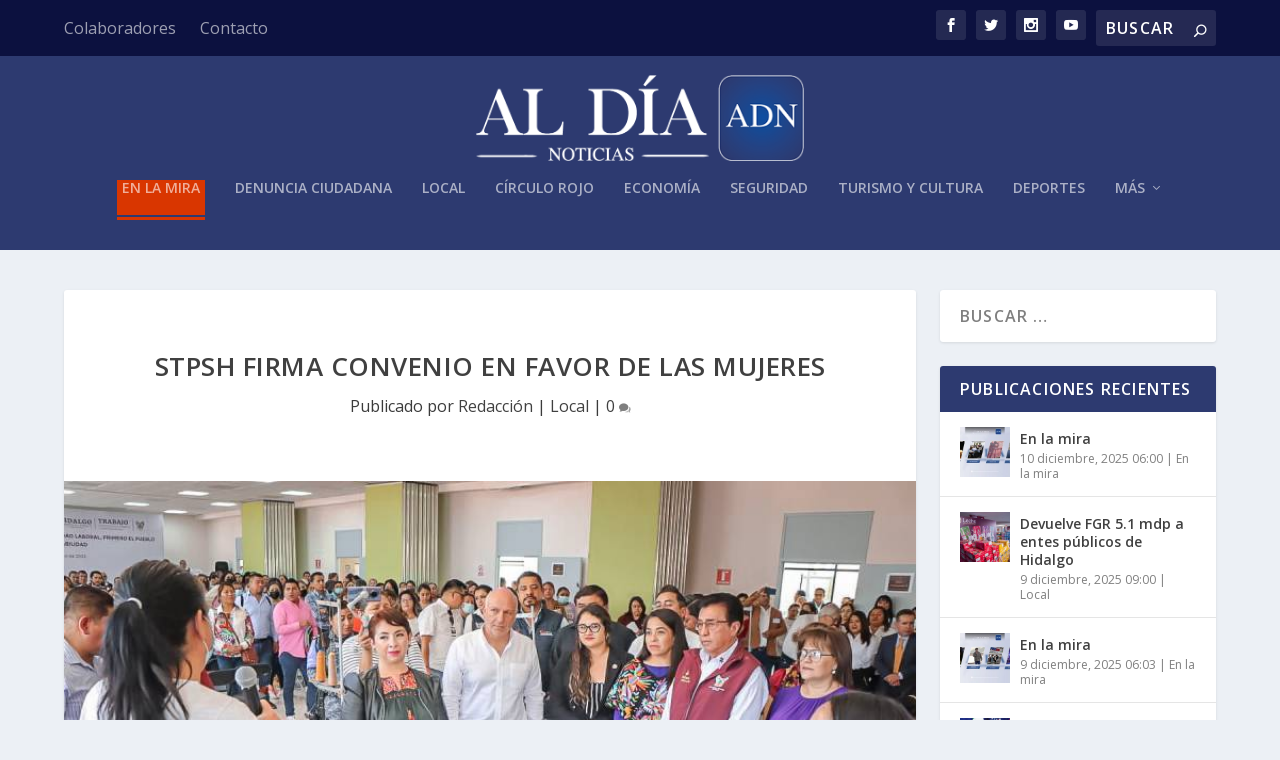

--- FILE ---
content_type: text/css
request_url: https://aldianoticias.mx/wp-content/cache/et/global/et-extra-customizer-global-17648880950286.min.css
body_size: 26
content:
body{font-size:16px}body{color:rgba(0,0,0,0.77)}#et-menu li a{font-size:14px}@media only screen and (min-width:768px){#main-header .logo{height:85.56px;margin:19.22px 0}.header.left-right #et-navigation>ul>li>a{padding-bottom:55px}}@media only screen and (min-width:768px){.et-fixed-header #main-header .logo{height:40.8px;margin:19.6px 0}.et-fixed-header .header.left-right #et-navigation>ul>li>a{padding-bottom:32px}}#top-header{background:#0C113F}#main-header{background:#2D3A70}.et_pb_widget .widgettitle{background:#2D3A70}#footer{background:#0F164F}.featured-posts-slider-module .post-content{background:rgba(45,58,112,0.5)}.SIS_menu1{background-image:url("https://aldianoticias.mx/wp-content/uploads/2018/08/img_fondo-1.png");padding-left:5px;padding-right:5px;background-position:top}

--- FILE ---
content_type: application/x-javascript; charset=utf-8
request_url: https://consent.cookiebot.com/5ac44d0e-f1a6-4fbc-99a0-30c4b420d54e/cc.js?renew=false&referer=aldianoticias.mx&dnt=false&init=false
body_size: 209
content:
if(console){var cookiedomainwarning='Error: The domain ALDIANOTICIAS.MX is not authorized to show the cookie banner for domain group ID 5ac44d0e-f1a6-4fbc-99a0-30c4b420d54e. Please add it to the domain group in the Cookiebot Manager to authorize the domain.';if(typeof console.warn === 'function'){console.warn(cookiedomainwarning)}else{console.log(cookiedomainwarning)}};